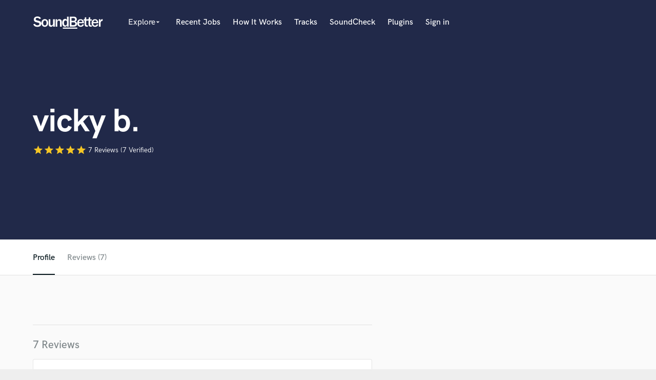

--- FILE ---
content_type: text/html; charset=utf-8
request_url: https://www.soundbetter.com/profiles/162706/schema_org?markup=product
body_size: 616
content:
{"@context":"http://schema.org/","@type":"Product","image":null,"name":"vicky b.","aggregateRating":{"@type":"AggregateRating","ratingValue":5.0,"reviewCount":7,"itemReviewed":"vicky b."},"review":[{"@type":"Review","reviewRating":{"@type":"Rating","ratingValue":5.0,"worstRating":"1","bestRating":"5"},"author":{"@type":"Person","name":"Sergey Bulin"},"datePublished":"2022-12-27","reviewBody":"\"Beautiful song with awesome Vicky! \""},{"@type":"Review","reviewRating":{"@type":"Rating","ratingValue":5.0,"worstRating":"1","bestRating":"5"},"author":{"@type":"Person","name":"Sergey Bulin"},"datePublished":"2021-11-03","reviewBody":"\"Working with Vicky is a great pleasure! \""},{"@type":"Review","reviewRating":{"@type":"Rating","ratingValue":5.0,"worstRating":"1","bestRating":"5"},"author":{"@type":"Person","name":"Hugo Lee"},"datePublished":"2020-08-09","reviewBody":"\"Lots of fun playing Sax over these grooves!\""},{"@type":"Review","reviewRating":{"@type":"Rating","ratingValue":5.0,"worstRating":"1","bestRating":"5"},"author":{"@type":"Person","name":"Klaas Gerling"},"datePublished":"2019-06-13","reviewBody":"\"Great working with vicky! We have got more lined up.\""},{"@type":"Review","reviewRating":{"@type":"Rating","ratingValue":5.0,"worstRating":"1","bestRating":"5"},"author":{"@type":"Person","name":"Sergey Bulin"},"datePublished":"2019-04-25","reviewBody":"\"Really enjoyed working with Vicky. Very talented producer, very easy going! Looking forward to working again!\""},{"@type":"Review","reviewRating":{"@type":"Rating","ratingValue":5.0,"worstRating":"1","bestRating":"5"},"author":{"@type":"Person","name":"Alexander Wakim"},"datePublished":"2019-04-08","reviewBody":"\"Vicky was very straight forward with his directions and we were able to decide on an outcome for the track very quickly, would love to work together again!\""},{"@type":"Review","reviewRating":{"@type":"Rating","ratingValue":5.0,"worstRating":"1","bestRating":"5"},"author":{"@type":"Person","name":"Hugo Lee"},"datePublished":"2019-04-03","reviewBody":"\"Lovely working with Vicky. Punctual communication, clear instructions and a great track to layer saxes over!\""}],"description":""}